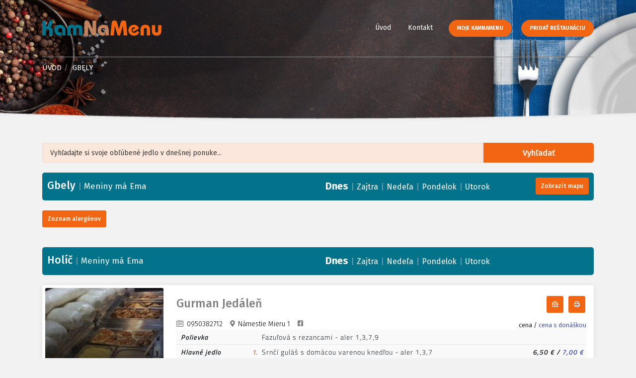

--- FILE ---
content_type: text/html; charset=UTF-8
request_url: https://www.kamnamenu.sk/sk/mesto/gbely/denne-menu/
body_size: 13095
content:
<!DOCTYPE html>
<html lang="sk">
    <head>
        <meta content="text/html; charset=UTF-8" http-equiv="content-type"/>
        <meta name="viewport" content="width=device-width, initial-scale=1"/>
        <meta name="author" content="Q7 +++ https://q7.sk [Q7 digital media s.r.o.]"/>
        <meta name="keywords" content="obedové menu, denné menu, obed, obedovať, zoznam reštaurácií, gastronómia"/>
        <meta name="robots" content="index, follow"/>
        <meta http-equiv="refresh" content="3600"/>
        <meta name="google-signin-scope" content="profile email"/>
        <meta name="google-signin-client_id" content="1075227745728-eq00k1q44d4he6jn5bc2ad7u8i372pdn.apps.googleusercontent.com"/>
        <meta name="facebook-domain-verification" content="2qjexkdvb9r6ccu8ctdt4060t8pkc8" />
                        <meta name="description" content="Na portáli KamNaMenu.sk nájdete obedové menu, denné menu a najnovší zoznam reštaurácií na Slovensku."/>
        <meta property="og:title" content="Denné obedové menu a reštaurácie na Slovensku."/>
        <meta name="og:description" content="Na portáli KamNaMenu.sk nájdete obedové menu, denné menu a najnovší zoznam reštaurácií na Slovensku."/>
                <meta property="og:image" content="https://www.kamnamenu.sk/assets/AppBundle/Front/img/logo-kamnamenu.svg"/>
                <meta content="sk_sk" property="og:locale"/>
        <meta content="website" property="og:type"/>
        <meta property="og:url" content="https://www.kamnamenu.sk/sk/mesto/gbely/denne-menu/"/>
        <title>Denné menu
	Gbely
	-
	30.1.2026
	|
	Denné obedové menu a reštaurácie na Slovensku
</title>
        <link rel="apple-touch-icon" sizes="180x180" href="/apple-touch-icon.png"/>
        <link rel="icon" type="image/png" sizes="32x32" href="/favicon-32x32.png"/>
        <link rel="icon" type="image/png" sizes="16x16" href="/favicon-16x16.png"/>
        <link rel="manifest" href="/site.webmanifest"/>
        <link rel="mask-icon" href="/safari-pinned-tab.svg" color="#5bbad5"/>
        <meta name="msapplication-TileColor" content="#603cba"/>
        <meta name="theme-color" content="#ffffff"/>
        <link href="https://fonts.googleapis.com/css?family=Poppins:300,400,500,600,700%7CVarela+Round&display=swap" rel="stylesheet" media="print" onload="this.onload=null;this.removeAttribute('media');">
<link href="https://fonts.googleapis.com/css?family=Fira+Sans:300,400,500,700&display=swap&subset=latin-ext&display=swap" rel="stylesheet" media="print" onload="this.onload=null;this.removeAttribute('media');">
<link href="https://cdn.jsdelivr.net/npm/daterangepicker/daterangepicker.css" rel="stylesheet" media="print" onload="this.onload=null;this.removeAttribute('media');"/>
	<link href="/assets/AppBundle/Front/css/main.min.css" rel="stylesheet" media="screen">
<link rel="preload" as="image" href="/assets/AppBundle/Front/img/header-background.jpg" type="image/jpg">
<link rel="stylesheet" href="https://unpkg.com/leaflet@1.5.1/dist/leaflet.css" media="screen" integrity="sha512-xwE/Az9zrjBIphAcBb3F6JVqxf46+CDLwfLMHloNu6KEQCAWi6HcDUbeOfBIptF7tcCzusKFjFw2yuvEpDL9wQ==" crossorigin=""/>
<script async src="https://unpkg.com/leaflet@1.5.1/dist/leaflet.js" integrity="sha512-GffPMF3RvMeYyc1LWMHtK8EbPv0iNZ8/oTtHPx9/cc2ILxQ+u905qIwdpULaqDkyBKgOaB57QTMg7ztg8Jm2Og==" crossorigin=""></script>
        <!-- Cookie Consent by https://www.TermsFeed.com -->
        <script src="//www.termsfeed.com/public/cookie-consent/4.0.0/cookie-consent.js" defer async></script>
        <script>
        document.addEventListener('DOMContentLoaded', function () {
        cookieconsent.run({"notice_banner_type":"simple","consent_type":"express","palette":"dark","language":"sk","page_load_consent_levels":["strictly-necessary"],"notice_banner_reject_button_hide":false,"preferences_center_close_button_hide":false,"page_refresh_confirmation_buttons":false,"website_name":"KamNaMenu.sk - Denné obedové menu a reštaurácie na Slovensku","website_privacy_policy_url":"https://www.kamnamenu.sk/sk/stranka/cookies"});
        });
        </script>
        <!-- Google Analytics -->
        <!-- Global site tag (gtag.js) - Google Analytics -->
        <script cookie-consent="tracking" async src="https://www.googletagmanager.com/gtag/js?id=UA-10719118-8"></script>
        <script cookie-consent="tracking" async src="https://www.googletagmanager.com/gtag/js?id=AW-960194639"></script>
        <script cookie-consent="tracking">function gtag(){dataLayer.push(arguments)}window.dataLayer=window.dataLayer||[],gtag("js",new Date),gtag("config","UA-10719118-8"),gtag("config","AW-960194639");</script>
        <script cookie-consent="tracking" async src="https://www.googletagmanager.com/gtag/js?id=G-8BGLNBDQM7"></script>
        <script cookie-consent="tracking">window.dataLayer = window.dataLayer || []; function gtag(){dataLayer.push(arguments);} gtag('js', new Date()); gtag('config', 'G-8BGLNBDQM7');</script>
        <!-- end of Google Analytics-->
        <!-- Facebook Pixel -->
        <script cookie-consent="tracking">!function(e,t,n,c,o,a,f){e.fbq||(o=e.fbq=function(){o.callMethod?o.callMethod.apply(o,arguments):o.queue.push(arguments)},e._fbq||(e._fbq=o),o.push=o,o.loaded=!0,o.version="2.0",o.queue=[],(a=t.createElement(n)).async=!0,a.src="https://connect.facebook.net/en_US/fbevents.js",(f=t.getElementsByTagName(n)[0]).parentNode.insertBefore(a,f))}(window,document,"script"),fbq("init","370337620510852"),fbq("track","PageView");</script>
        <noscript><img height="1" width="1" style="display:none" src="https://www.facebook.com/tr?id=370337620510852&ev=PageView&noscript=1(44 B)"/></noscript>
        <!-- End Facebook Pixel Code -->
        <!-- End Cookie Consent by TermsFeed -->       
    </head>
    <body>
        <div class="page sub-page ">
                            <header class="hero">
	<div class="hero-wrapper">
				<div class="main-navigation">
			<div class="container">
				<nav class="navbar navbar-expand-lg navbar-light justify-content-between">
					<a class="navbar-brand" href="/sk/" title="KamNaMenu.sk">
													<h1>
								<img src="/assets/AppBundle/Front/img/logo-kamnamenu.svg" width="240" height="31" alt="KamNaMenu.sk">
							</h1>
											</a>
					<button class="navbar-toggler " type="button" data-toggle="collapse" data-target="#navbar" aria-controls="navbar" aria-expanded="false" aria-label="Toggle navigation"></button>
					<div class="collapse navbar-collapse" id="navbar">
						<ul class="navbar-nav">
							<li class="nav-item">
								<a class="nav-link " href="/sk/" title="KamNaMenu.sk">Úvod</a>
							</li>
																					<li class="nav-item">
								<a class="nav-link" href="/sk/kontakt" title="Kontakt">Kontakt</a>
							</li>
							<li class="nav-item">
																	<a href="/sk/moje-kamnamenu-login" class="btn btn-primary text-caps btn-rounded submit blue-button" title="Moje KamNaMenu">Moje KamNaMenu</a>

									<a class="btn btn-primary text-caps btn-rounded submit blue-button" href="/sk/registracia-moje-kamnamenu/akcia" title="Pridať reštauráciu na KamNaMenu.sk">Pridať reštauráciu</a>
															</li>
						</ul>
					</div>
				</nav>
									<ol class="breadcrumb">
						<li class="breadcrumb-item">
							<a href="/sk/domov" title="KamNaMenu.sk">Úvod</a>
						</li>

						<li class="breadcrumb-item">
							<span>
								Gbely
							</span>
						</li>
					</ol>
							</div>
			<div class="page-title">
				<div class="container">
					<h1>
											</h1>
									</div>
				<!--end container-->
			</div>
		</div>
					<div class="background">
				<div class="background-image original-size background-banner"></div>
			</div>
			</div>
</header>
            
            <div id="message">
      </div>
            
	<section class="content menu-list">
		<section class="block">
			<div class="container">
				<div id="city-head" data-lat="48.8449" data-long="17.22635"></div>
																								<div class="map-items" data-lat="17.1643216" data-long="48.8085342" data-name="Gurman Jedáleň" data-url="gurman-jedalen" data-address="Námestie Mieru 1"></div>
											<div class="map-items" data-lat="17.1620986" data-long="48.8030117" data-name="Reštaurácia „Na Kopčanskej“" data-url="restauracia-na-kopcanskej" data-address="Kopčanská 69"></div>
											<div class="map-items" data-lat="17.1611565" data-long="48.813521" data-name="Reštaurácia Harmónia Holíč" data-url="restauracia-harmonia-holic" data-address="Sasinkova 677/1"></div>
																				<div class="map-items" data-lat="17.117" data-long="48.787" data-name="Reštaurácia LUNA" data-url="restauracia-luna" data-address="Kollárova 891/15"></div>
																				<div class="map-items" data-lat="17.2343852" data-long="48.8431433" data-name="Alla Cuisine" data-url="alla-cuisine" data-address="Jednoradová 36 1594/36"></div>
											<div class="map-items" data-lat="17.218031" data-long="48.839335" data-name="Lokálna kantína" data-url="lokalna-kantina" data-address="Mallého - ZOC MAX Skalica 2611/55"></div>
											<div class="map-items" data-lat="17.2319211" data-long="48.844266" data-name="Vývarovňa – svadebka Skalica" data-url="vyvarovna-svadebka-skalica" data-address="Potočná 93"></div>
													<div class="banner">
					<script type="text/javascript">

						var scriptTag = document.getElementsByTagName('script');
                        scriptTag = scriptTag[scriptTag.length - 1];
                        var adUnit = scriptTag.parentNode;
                        adWidth = adUnit.offsetWidth;

                        if (adWidth >= 970) {
                        adUnit.innerHTML = '<ins data-revive-zoneid="12" data-revive-id="a0c678e2dfd52692fdac5ebd9d3f429b"></ins>';
                        } else if (adWidth < 1199 && adWidth >= 728) {
                        adUnit.innerHTML = '<ins data-revive-zoneid="3" data-revive-id="a0c678e2dfd52692fdac5ebd9d3f429b"></ins>';
                        } else {
                        adUnit.innerHTML = '<ins data-revive-zoneid="13" data-revive-id="a0c678e2dfd52692fdac5ebd9d3f429b"></ins>';
                        }
					</script>
					<script async src="//ads.kamnamenu.sk/delivery/asyncjs.php"></script>
				</div>
			</div>
						<div class="filter-background clearfix">
				<div class="container">
					<input rel="filter-input" title="Zadajte min. 3 znaky" data-placement="left" data-toggle="tooltip" type="text" placeholder="Vyhľadajte si svoje obľúbené jedlo v dnešnej ponuke..." id="filter-input"/>
					<button class="btn btn-primary pull-right filter-close-button icon">Zrušiť</button>
					<button class="btn btn-primary pull-right filter-button">Vyhľadať</button>
				</div>
			</div>

			<div class="container">

				
					
											<div id="menu-map-daily-menu">
							<div id="menu-map"></div>
						</div>
										<div class="listing-first-info">
												<div class="row">
							<div class="col-lg-6">
								<div class="city-date-name">
									<h2 class="city-name">
										Gbely
									</h2>
									<span class="vertical-line hide-600">
										|
									</span>

									<span class="list-head-date names">
										Meniny má
										Ema
									</span>

								</div>
							</div>

							<div class="col-lg-6">
								<a class=" active " href="/sk/mesto/gbely/denne-menu" title="Zobraziť denné menu na dnes - 30.1.2026 pre Gbely">Dnes</a>
																	<span class="vertical-line">
										|
									</span>
									<a class="" href="/sk/mesto/gbely/denne-menu/zajtra" title="Zobraziť denné menu na zajtra - 30.1.2026 pre Gbely">Zajtra</a>
																									<span class="vertical-line">
										|
									</span>
									<a class="" href="/sk/mesto/gbely/denne-menu/nedela" title="Zobraziť denné menu na 30.1.2026 pre Gbely">Nedeľa</a>
																									<span class="vertical-line">
										|
									</span>
									<a class="" href="/sk/mesto/gbely/denne-menu/pondelok" title="Zobraziť denné menu na 30.1.2026 pre Gbely">Pondelok</a>
																									<span class="vertical-line">
										|
									</span>
									<a class="" href="/sk/mesto/gbely/denne-menu/utorok" title="Zobraziť denné menu na 30.1.2026 pre Gbely">Utorok</a>
								
																	<button class="btn btn-primary small ml20 pull-right" id="show-map">
										<span class="map-button-text">
											Zobrazit mapu
										</span>
									</button>
															</div>

						</div>

						<div class="pull-right"></div>
					</div>


					<div class="filter-list">
											</div>
					<div class="row">
						<div class="col-lg-12 mb25">
							<button class="btn btn-primary small blue-button" data-target="#exampleModalCenter" data-toggle="modal" type="button">
								Zoznam alergénov
							</button>
						</div>
					</div>
				</div>
				<div class="container">
				
					
						<div class="banner">
							<script type="text/javascript">

								var scriptTag = document.getElementsByTagName('script');
scriptTag = scriptTag[scriptTag.length - 1];
var adUnit = scriptTag.parentNode;
adWidth = adUnit.offsetWidth;

if (adWidth >= 970) {
adUnit.innerHTML = '<ins data-revive-zoneid="12" data-revive-id="a0c678e2dfd52692fdac5ebd9d3f429b"></ins>';
} else if (adWidth < 1199 && adWidth >= 728) {
adUnit.innerHTML = '<ins data-revive-zoneid="3" data-revive-id="a0c678e2dfd52692fdac5ebd9d3f429b"></ins>';
} else {
adUnit.innerHTML = '<ins data-revive-zoneid="13" data-revive-id="a0c678e2dfd52692fdac5ebd9d3f429b"></ins>';
}
							</script>
							<script async src="//ads.kamnamenu.sk/delivery/asyncjs.php"></script>
						</div>

					
										<div class="listing-first-info">
												<div class="row">
							<div class="col-lg-6">
								<div class="city-date-name">
									<h2 class="city-name">
										Holíč
									</h2>
									<span class="vertical-line hide-600">
										|
									</span>

									<span class="list-head-date names">
										Meniny má
										Ema
									</span>

								</div>
							</div>

							<div class="col-lg-6">
								<a class=" active " href="/sk/mesto/gbely/denne-menu" title="Zobraziť denné menu na dnes - 30.1.2026 pre Gbely">Dnes</a>
																	<span class="vertical-line">
										|
									</span>
									<a class="" href="/sk/mesto/gbely/denne-menu/zajtra" title="Zobraziť denné menu na zajtra - 30.1.2026 pre Gbely">Zajtra</a>
																									<span class="vertical-line">
										|
									</span>
									<a class="" href="/sk/mesto/gbely/denne-menu/nedela" title="Zobraziť denné menu na 30.1.2026 pre Gbely">Nedeľa</a>
																									<span class="vertical-line">
										|
									</span>
									<a class="" href="/sk/mesto/gbely/denne-menu/pondelok" title="Zobraziť denné menu na 30.1.2026 pre Gbely">Pondelok</a>
																									<span class="vertical-line">
										|
									</span>
									<a class="" href="/sk/mesto/gbely/denne-menu/utorok" title="Zobraziť denné menu na 30.1.2026 pre Gbely">Utorok</a>
								
															</div>

						</div>

						<div class="pull-right"></div>
					</div>


					<div class="filter-list">
													<div class="items grid-xl-4-items grid-lg-3-items grid-md-2-items list">
	<button class="btn btn-primary small blue-button center-me favorite-bck">
		Späť
	</button>
	<div class="item">
		<div class="ribbons ribbons-right">
														</div>
		<div class="wrapper">
			<div class="image">
				<h3>
										<a href="/sk/restauracia/gurman-jedalen" class="title" title="Zobraziť detail reštaurácie - Gurman Jedáleň">Gurman Jedáleň</a>
				</h3>
				<a href="/sk/restauracia/gurman-jedalen" class="image-wrapper background-image">
											<img loading="lazy" src="https://www.kamnamenu.sk/media/cache/front_restaurant_grid/uploads/images/gurman-jedalen-c55e1b22d4ac1a338dba232d5125792d.jpeg" alt="Jedlá - Gurman Jedáleň">
									</a>
			</div>
			<div class="contact-social">
									<a class="icons phone" href="tel:0950382712" title="Telefónny kontakt - Gurman Jedáleň">0950382712</a>
								<a class="icons map-pin" href="/sk/restauracia/gurman-jedalen#box-mapa" title="Zobraziť mapu pre reštauráciu - Gurman Jedáleň">
					Námestie Mieru
					1
				</a>
									<a class="fb icons" href="Jedáleň Gurman" title="Facebook - Gurman Jedáleň"></a>
																			</div>

			<div
				class="list-social">
				
				

				<div class="restaurant-subscribe-button-content">
					    <a href="/sk/restauracia/gurman-jedalen" title="Odoberať denné menu pre reštauráciu Gurman Jedáleň" id="subscribe-handle" class="btn btn-primary small newsletter-icon newsletter-hash">
        Odoberať denné menu
    </a>
				</div>

				<span class="print">
					<a target="_blank" href="/sk/vytlacit-denne-menu/gurman-jedalen/aktualne-menu" title="Tlačiť denné menu pre Gurman Jedáleň" class="btn btn-primary small print-icon">
						Tlačiť denné menu
					</a>
				</span>

			</div>
			<div class="ribbons ribbons-left">
									<div class="ribbon-featured ribbon-blue" data-position="2">
						<div class="ribbon-start"></div>
						<div class="ribbon-content">
							<div class="icon"></div>
							donáška
							-
							<a href="tel:0950382712" title="donáška 0950382712">0950382712</a>
						</div>
						<div class="ribbon-end"></div>
					</div>
											</div>
																						
					<div class="price
																											closed
													">
						10:00
						-
						13:30
					</div>
							
			<div class="additional-info ">

									
												<span class="delivery-info">
							cena /
							<span class="blue">cena s donáškou</span>
						</span>
													<div class="menu-items-wrapper city-listing-overlay   background-grey ">
																																								<div class="item-list ">
									<div class="menu-type">
																																	Polievka
																																								</div>
									<div class="menu-item">
																					<div class="item-text">
												Fazuľová s rezancami  - aler 1,3,7,9
											</div>
																				</div>
									<div class="price-list-end ">
																			</div>
								</div>
															<div class="item-list  with-delivery-handle ">
									<div class="menu-type">
																																	Hlavné jedlo
																																								</div>
									<div class="menu-item">
																					<div class="type-one">
												<span class="round-number">1.</span>
																																		<div class="item-text">
												Srnčí guláš s domácou varenou knedľou - aler 1,3,7
											</div>
																						</div>
																			</div>
									<div class="price-list-end  price-list-end__with-delivery ">
																																	<div class="list-price">
																											6,50
														&euro;
																									</div>
											
																							<span class="slash">/</span>
												<div class="list-price-with-delivery">
																											7,00
														&euro;
																									</div>
																														</div>
								</div>
															<div class="item-list  with-delivery-handle ">
									<div class="menu-type">
																													</div>
									<div class="menu-item">
																					<div class="type-one">
												<span class="round-number">2.</span>
																																		<div class="item-text">
												Šťavnaté kuracie prsia marsala so šampiňónmi a vínom s dusenou ryžou a šalátom - aler 1,7
											</div>
																						</div>
																			</div>
									<div class="price-list-end  price-list-end__with-delivery ">
																																	<div class="list-price">
																											6,50
														&euro;
																									</div>
											
																							<span class="slash">/</span>
												<div class="list-price-with-delivery">
																											7,00
														&euro;
																									</div>
																														</div>
								</div>
															<div class="item-list  with-delivery-handle ">
									<div class="menu-type">
																													</div>
									<div class="menu-item">
																					<div class="type-one">
												<span class="round-number">3.</span>
																																		<div class="item-text">
												Pečené kuracie stehno s ryžou a kompótom - aler 7
											</div>
																						</div>
																			</div>
									<div class="price-list-end  price-list-end__with-delivery ">
																																	<div class="list-price">
																											6,50
														&euro;
																									</div>
											
																							<span class="slash">/</span>
												<div class="list-price-with-delivery">
																											7,00
														&euro;
																									</div>
																														</div>
								</div>
															<div class="item-list  with-delivery-handle ">
									<div class="menu-type">
																													</div>
									<div class="menu-item">
																					<div class="type-one">
												<span class="round-number">4.</span>
																																		<div class="item-text">
												Vyprýžaný bravčový rezeň so zemiakovou kašou a červenou repou - aler 1,3,7
											</div>
																						</div>
																			</div>
									<div class="price-list-end  price-list-end__with-delivery ">
																																	<div class="list-price">
																											6,50
														&euro;
																									</div>
											
																							<span class="slash">/</span>
												<div class="list-price-with-delivery">
																											7,00
														&euro;
																									</div>
																														</div>
								</div>
															<div class="item-list  with-delivery-handle ">
									<div class="menu-type">
																													</div>
									<div class="menu-item">
																					<div class="type-one">
												<span class="round-number">5.</span>
																																		<div class="item-text">
												Kakaový závin - aler 1,3,7
											</div>
																						</div>
																			</div>
									<div class="price-list-end  price-list-end__with-delivery ">
																																	<div class="list-price">
																											6,50
														&euro;
																									</div>
											
																							<span class="slash">/</span>
												<div class="list-price-with-delivery">
																											7,00
														&euro;
																									</div>
																														</div>
								</div>
																							<div class="more-arrow btn btn-primary small blue-button">
						<span>Zobraziť celé denné menu</span>
						<div class="icon"></div>
					</div>
				</div>
							</div>

			<a href="/sk/restauracia/gurman-jedalen" class="detail text-caps underline" title="Zobraziť detail reštaurácie - Gurman Jedáleň">Detail reštaurácie</a>
		</div>
	</div>
</div>
													<div class="items grid-xl-4-items grid-lg-3-items grid-md-2-items list">
	<button class="btn btn-primary small blue-button center-me favorite-bck">
		Späť
	</button>
	<div class="item">
		<div class="ribbons ribbons-right">
														</div>
		<div class="wrapper">
			<div class="image">
				<h3>
										<a href="/sk/restauracia/restauracia-na-kopcanskej" class="title" title="Zobraziť detail reštaurácie - Reštaurácia „Na Kopčanskej“">Reštaurácia „Na Kopčanskej“</a>
				</h3>
				<a href="/sk/restauracia/restauracia-na-kopcanskej" class="image-wrapper background-image">
											<img loading="lazy" src="https://www.kamnamenu.sk/media/cache/front_restaurant_grid/uploads/images/restauracia-na-kopcanskej-a3eb4b0b9035d6c246d64f01a3c0b3fa.jpeg" alt="&quot;Reštaurácia Na Kopčanskej&quot; - Reštaurácia „Na Kopčanskej“">
									</a>
			</div>
			<div class="contact-social">
									<a class="icons phone" href="tel:0915062880" title="Telefónny kontakt - Reštaurácia „Na Kopčanskej“">0915062880</a>
								<a class="icons map-pin" href="/sk/restauracia/restauracia-na-kopcanskej#box-mapa" title="Zobraziť mapu pre reštauráciu - Reštaurácia „Na Kopčanskej“">
					Kopčanská
					69
				</a>
									<a class="fb icons" href="https://www.facebook.com/restauracianakopcanskej/" title="Facebook - Reštaurácia „Na Kopčanskej“"></a>
													<a class="insta icons" href="https://www.instagram.com/na.kopcanskej/" title="Instagram - Reštaurácia „Na Kopčanskej“"></a>
															</div>

			<div
				class="list-social">
				
				

				<div class="restaurant-subscribe-button-content">
					    <a href="/sk/restauracia/restauracia-na-kopcanskej" title="Odoberať denné menu pre reštauráciu Reštaurácia „Na Kopčanskej“" id="subscribe-handle" class="btn btn-primary small newsletter-icon newsletter-hash">
        Odoberať denné menu
    </a>
				</div>

				<span class="print">
					<a target="_blank" href="/sk/vytlacit-denne-menu/restauracia-na-kopcanskej/aktualne-menu" title="Tlačiť denné menu pre Reštaurácia „Na Kopčanskej“" class="btn btn-primary small print-icon">
						Tlačiť denné menu
					</a>
				</span>

			</div>
			<div class="ribbons ribbons-left">
									<div class="ribbon-featured ribbon-blue" data-position="2">
						<div class="ribbon-start"></div>
						<div class="ribbon-content">
							<div class="icon"></div>
							donáška
							-
							<a href="tel:+421951594695" title="donáška +421951594695">0951594695</a>
						</div>
						<div class="ribbon-end"></div>
					</div>
											</div>
																						
					<div class="price
																											closed
													">
						10:00
						-
						14:00
					</div>
							
			<div class="additional-info ">

									
												<span class="delivery-info">
							cena /
							<span class="blue">cena s donáškou</span>
						</span>
													<div class="menu-items-wrapper city-listing-overlay   background-grey ">
																																								<div class="item-list ">
									<div class="menu-type">
																																	Polievka
																																								</div>
									<div class="menu-item">
																					<div class="item-text">
												0,25l Šošovicová so zeleninou
											</div>
																				</div>
									<div class="price-list-end ">
																																	<div class="list-price">
																											2,00
														&euro;
																									</div>
											
																														</div>
								</div>
															<div class="item-list ">
									<div class="menu-type">
																																	Hlavné jedlo
																																								</div>
									<div class="menu-item">
																					<div class="type-one">
												<span class="round-number">1.</span>
																																		<div class="item-text">
												120g Vyprážaný hermelín ,hranolky, domáca tatárska omáčka
											</div>
																						</div>
																			</div>
									<div class="price-list-end ">
																																	<div class="list-price">
																											6,50
														&euro;
																									</div>
											
																														</div>
								</div>
															<div class="item-list ">
									<div class="menu-type">
																													</div>
									<div class="menu-item">
																					<div class="type-one">
												<span class="round-number">2.</span>
																																		<div class="item-text">
												120g Mäsová roláda, zemiaková kaša, mrkvový šalát
											</div>
																						</div>
																			</div>
									<div class="price-list-end ">
																																	<div class="list-price">
																											6,50
														&euro;
																									</div>
											
																														</div>
								</div>
															<div class="item-list ">
									<div class="menu-type">
																													</div>
									<div class="menu-item">
																					<div class="type-one">
												<span class="round-number">3.</span>
																																		<div class="item-text">
												300g Langoš /cesnak, kečup, syr/
											</div>
																						</div>
																			</div>
									<div class="price-list-end ">
																																	<div class="list-price">
																											5,30
														&euro;
																									</div>
											
																														</div>
								</div>
															<div class="item-list ">
									<div class="menu-type">
																													</div>
									<div class="menu-item">
																					<div class="type-one">
												<span class="round-number">4.</span>
																																		<div class="item-text">
												230g Peč.kačacie stehno,červená kapusta, zemiak.knedľa /al.varená knedľa/
											</div>
																						</div>
																			</div>
									<div class="price-list-end ">
																																	<div class="list-price">
																											7,60
														&euro;
																									</div>
											
																														</div>
								</div>
															<div class="item-list ">
									<div class="menu-type">
																													</div>
									<div class="menu-item">
																					<div class="type-one">
												<span class="round-number">5.</span>
																																		<div class="item-text">
												120g Peč. brav. Plece, hl. kapusta, knedľa /zemiaky, uhorka
											</div>
																						</div>
																			</div>
									<div class="price-list-end ">
																																	<div class="list-price">
																											6,50
														&euro;
																									</div>
											
																														</div>
								</div>
															<div class="item-list ">
									<div class="menu-type">
																													</div>
									<div class="menu-item">
																					<div class="type-one">
												<span class="round-number">6.</span>
																																		<div class="item-text">
												300g Palacinky s džemom a domácou šľahačkou
											</div>
																						</div>
																			</div>
									<div class="price-list-end ">
																																	<div class="list-price">
																											6,50
														&euro;
																									</div>
											
																														</div>
								</div>
															<div class="item-list ">
									<div class="menu-type">
																																	Špeciálna ponuka
																																								</div>
									<div class="menu-item">
																					<div class="item-text">
												120g Hermelínové syrečky (4ks),  hranolky alebo var.zemiaky
											</div>
																				</div>
									<div class="price-list-end ">
																																	<div class="list-price">
																											7,10
														&euro;
																									</div>
											
																														</div>
								</div>
															<div class="item-list ">
									<div class="menu-type">
																													</div>
									<div class="menu-item">
																					<div class="item-text">
												130g Prír.kurací al.brav.rezeň, op.zemiaky/al.ryža,hranolky/zel.obloha
											</div>
																				</div>
									<div class="price-list-end ">
																																	<div class="list-price">
																											7,10
														&euro;
																									</div>
											
																														</div>
								</div>
															<div class="item-list ">
									<div class="menu-type">
																													</div>
									<div class="menu-item">
																					<div class="item-text">
												130g Vypr. br./kurací/, rezeň,var.al.opek. zemiaky/al. ryža/,zel. Šalát
											</div>
																				</div>
									<div class="price-list-end ">
																																	<div class="list-price">
																											7,10
														&euro;
																									</div>
											
																														</div>
								</div>
															<div class="item-list ">
									<div class="menu-type">
																													</div>
									<div class="menu-item">
																					<div class="item-text">
												130g Pl.brav.al.kurací rezeň/šunka+syr/,hranolky/op.zemiaky/zel.šalát
											</div>
																				</div>
									<div class="price-list-end ">
																																	<div class="list-price">
																											7,10
														&euro;
																									</div>
											
																														</div>
								</div>
															<div class="item-list ">
									<div class="menu-type">
																													</div>
									<div class="menu-item">
																					<div class="item-text">
												130g Čiernoh.rezeň brav/ kurací,hranolky,al.var.zemiaky,zel.obloha
											</div>
																				</div>
									<div class="price-list-end ">
																																	<div class="list-price">
																											7,10
														&euro;
																									</div>
											
																														</div>
								</div>
															<div class="item-list ">
									<div class="menu-type">
																													</div>
									<div class="menu-item">
																					<div class="item-text">
												130g Rybacie filé na masle, varené zemiaky, zeleninová obloha
											</div>
																				</div>
									<div class="price-list-end ">
																																	<div class="list-price">
																											7,10
														&euro;
																									</div>
											
																														</div>
								</div>
															<div class="item-list ">
									<div class="menu-type">
																													</div>
									<div class="menu-item">
																					<div class="item-text">
												130g Vyprážané rybacie filé, opekané zemiaky, zeleninová obloha
											</div>
																				</div>
									<div class="price-list-end ">
																																	<div class="list-price">
																											7,10
														&euro;
																									</div>
											
																														</div>
								</div>
															<div class="item-list ">
									<div class="menu-type">
																													</div>
									<div class="menu-item">
																					<div class="item-text">
												130g Vyprážaný syr, hranolky,/al.var.zemiaky/ tatarská omáčka
											</div>
																				</div>
									<div class="price-list-end ">
																																	<div class="list-price">
																											7,10
														&euro;
																									</div>
											
																														</div>
								</div>
															<div class="item-list ">
									<div class="menu-type">
																													</div>
									<div class="menu-item">
																					<div class="item-text">
												130g Grilovaný hermelín s ovoc.omáčkou,opek. zemiaky,zel.obloha
											</div>
																				</div>
									<div class="price-list-end ">
																																	<div class="list-price">
																											7,10
														&euro;
																									</div>
											
																														</div>
								</div>
															<div class="item-list ">
									<div class="menu-type">
																													</div>
									<div class="menu-item">
																					<div class="item-text">
												130g Vyprážaný hermelín, varené zemiaky, tatárska omáčka
											</div>
																				</div>
									<div class="price-list-end ">
																																	<div class="list-price">
																											7,10
														&euro;
																									</div>
											
																														</div>
								</div>
															<div class="item-list ">
									<div class="menu-type">
																																	Šalát
																																								</div>
									<div class="menu-item">
																					<div class="item-text">
												200g Zeleninový šalát  miešaný 3,
											</div>
																				</div>
									<div class="price-list-end ">
																																	<div class="list-price">
																											6,50
														&euro;
																									</div>
											
																														</div>
								</div>
															<div class="item-list ">
									<div class="menu-type">
																													</div>
									<div class="menu-item">
																					<div class="item-text">
												200g Zeleninový šalát so syrom 3,7,
											</div>
																				</div>
									<div class="price-list-end ">
																																	<div class="list-price">
																											6,50
														&euro;
																									</div>
											
																														</div>
								</div>
															<div class="item-list ">
									<div class="menu-type">
																																	Dezert
																																								</div>
									<div class="menu-item">
																					<div class="item-text">
												250g Palacinky pln. džemom al. nutelou,šľahačka poliata čokoládou
											</div>
																				</div>
									<div class="price-list-end ">
																																	<div class="list-price">
																											7,00
														&euro;
																									</div>
											
																														</div>
								</div>
															<div class="item-list ">
									<div class="menu-type">
																													</div>
									<div class="menu-item">
																					<div class="item-text">
												300g Knedlíky plnené ovocím, posýpka kakao alebo mak
											</div>
																				</div>
									<div class="price-list-end ">
																																	<div class="list-price">
																											7,00
														&euro;
																									</div>
											
																														</div>
								</div>
																							<div class="more-arrow btn btn-primary small blue-button">
						<span>Zobraziť celé denné menu</span>
						<div class="icon"></div>
					</div>
				</div>
									<div class="description description-bottom">
						<p>
							Knedľa varená 700g =  2,30€ /350g = 1,60€ kedykoľvek si môžete objednať čerstvú varenú knedľu a na ďalší deň si ju vyzdvihnúť, u nás na prevádzke Kopčanská 69 alebo vám ju privezieme na adresu pri objednávke obedového menu.
						</p>
					</div>
							</div>

			<a href="/sk/restauracia/restauracia-na-kopcanskej" class="detail text-caps underline" title="Zobraziť detail reštaurácie - Reštaurácia „Na Kopčanskej“">Detail reštaurácie</a>
		</div>
	</div>
</div>
													<div class="items grid-xl-4-items grid-lg-3-items grid-md-2-items list">
	<button class="btn btn-primary small blue-button center-me favorite-bck">
		Späť
	</button>
	<div class="item">
		<div class="ribbons ribbons-right">
														</div>
		<div class="wrapper">
			<div class="image">
				<h3>
										<a href="/sk/restauracia/restauracia-harmonia-holic" class="title" title="Zobraziť detail reštaurácie - Reštaurácia Harmónia Holíč">Reštaurácia Harmónia Holíč</a>
				</h3>
				<a href="/sk/restauracia/restauracia-harmonia-holic" class="image-wrapper background-image">
											<img loading="lazy" src="https://www.kamnamenu.sk/media/cache/front_restaurant_grid/uploads/images/restauracia-harmonia-holic-5c364f174addbcddb5516b9de0230ab4.jpeg" alt="Harmonia - Reštaurácia Harmónia Holíč">
									</a>
			</div>
			<div class="contact-social">
									<a class="icons phone" href="tel:0911241738" title="Telefónny kontakt - Reštaurácia Harmónia Holíč">0911241738</a>
								<a class="icons map-pin" href="/sk/restauracia/restauracia-harmonia-holic#box-mapa" title="Zobraziť mapu pre reštauráciu - Reštaurácia Harmónia Holíč">
					Sasinkova
					677/1
				</a>
									<a class="fb icons" href="https://www.facebook.com/restauraciaharmonia" title="Facebook - Reštaurácia Harmónia Holíč"></a>
																			</div>

			<div
				class="list-social">
				
				

				<div class="restaurant-subscribe-button-content">
					    <a href="/sk/restauracia/restauracia-harmonia-holic" title="Odoberať denné menu pre reštauráciu Reštaurácia Harmónia Holíč" id="subscribe-handle" class="btn btn-primary small newsletter-icon newsletter-hash">
        Odoberať denné menu
    </a>
				</div>

				<span class="print">
					<a target="_blank" href="/sk/vytlacit-denne-menu/restauracia-harmonia-holic/aktualne-menu" title="Tlačiť denné menu pre Reštaurácia Harmónia Holíč" class="btn btn-primary small print-icon">
						Tlačiť denné menu
					</a>
				</span>

			</div>
			<div class="ribbons ribbons-left">
									<div class="ribbon-featured ribbon-blue" data-position="2">
						<div class="ribbon-start"></div>
						<div class="ribbon-content">
							<div class="icon"></div>
							donáška
							-
							<a href="tel:0911241738" title="donáška 0911241738">0911241738</a>
						</div>
						<div class="ribbon-end"></div>
					</div>
											</div>
																						
					<div class="price
																											closed
													">
						10:30
						-
						14:00
					</div>
							
			<div class="additional-info ">

									
												<span class="delivery-info">
							cena /
							<span class="blue">cena s donáškou</span>
						</span>
													<div class="menu-items-wrapper city-listing-overlay   background-grey ">
																																								<div class="item-list ">
									<div class="menu-type">
																																	Polievka
																																								</div>
									<div class="menu-item">
																					<div class="item-text">
												Mäsový vývar s pečeňovými haluškami a rezancami 1,7
											</div>
																				</div>
									<div class="price-list-end ">
																			</div>
								</div>
															<div class="item-list ">
									<div class="menu-type">
																																	Hlavné jedlo
																																								</div>
									<div class="menu-item">
																					<div class="type-one">
												<span class="round-number">1.</span>
																																		<div class="item-text">
												120g Vyprážané duo rezňov (½ bravčové karé + ½ kuracie prsia, zemiakový šalát s majonézou 1,3,7 
											</div>
																						</div>
																			</div>
									<div class="price-list-end ">
																																	<div class="list-price">
																											6,00
														&euro;
																									</div>
											
																														</div>
								</div>
															<div class="item-list ">
									<div class="menu-type">
																													</div>
									<div class="menu-item">
																					<div class="type-one">
												<span class="round-number">2.</span>
																																		<div class="item-text">
												120g Kuracie filety v jemno pikantnej cesnakovo – parmezánovej omáčke so smotanou, dusená ryža, listový šalát 7
											</div>
																						</div>
																			</div>
									<div class="price-list-end ">
																																	<div class="list-price">
																											6,00
														&euro;
																									</div>
											
																														</div>
								</div>
															<div class="item-list ">
									<div class="menu-type">
																													</div>
									<div class="menu-item">
																					<div class="type-one">
												<span class="round-number">3.</span>
																																		<div class="item-text">
												150g Knedličky so tvarohovo – jahodovou náplňou ,sypané praženou strúhankou, preliate maslom 1,3,7
											</div>
																						</div>
																			</div>
									<div class="price-list-end ">
																																	<div class="list-price">
																											6,00
														&euro;
																									</div>
											
																														</div>
								</div>
															<div class="item-list ">
									<div class="menu-type">
																													</div>
									<div class="menu-item">
																					<div class="type-one">
												<span class="round-number">4.</span>
																																		<div class="item-text">
												120g Vyprážaný syr, zemiakové hranolky, tatárska omáčka 1,3,7 
											</div>
																						</div>
																			</div>
									<div class="price-list-end ">
																																	<div class="list-price">
																											6,00
														&euro;
																									</div>
											
																														</div>
								</div>
															<div class="item-list ">
									<div class="menu-type">
																													</div>
									<div class="menu-item">
																					<div class="type-one">
												<span class="round-number">5.</span>
																																		<div class="item-text">
												120g Mexický šalát s mletým mäsom, červenou fazuľou, kukuricou, listovým šalátom, rajčinami a tortilla chipsami Nachos s rukolovým pestom 1 
											</div>
																						</div>
																			</div>
									<div class="price-list-end ">
																																	<div class="list-price">
																											6,00
														&euro;
																									</div>
											
																														</div>
								</div>
																							<div class="more-arrow btn btn-primary small blue-button">
						<span>Zobraziť celé denné menu</span>
						<div class="icon"></div>
					</div>
				</div>
									<div class="description description-bottom">
						<p>
							Objednávky odporúčame volať od 9.00 do 10.30 hod. Po 10.30 hod. z dôvodu naplnenia reštaurácie, môže byť obmedzený príjem tel. hovorov (objednávok). Tel. 0911241738. Zmena jedálneho lístka vyhradená. Za pochopenie ďakujeme.
						</p>
					</div>
							</div>

			<a href="/sk/restauracia/restauracia-harmonia-holic" class="detail text-caps underline" title="Zobraziť detail reštaurácie - Reštaurácia Harmónia Holíč">Detail reštaurácie</a>
		</div>
	</div>
</div>
											</div>
					<div class="row">
						<div class="col-lg-12 mb25">
							<button class="btn btn-primary small blue-button" data-target="#exampleModalCenter" data-toggle="modal" type="button">
								Zoznam alergénov
							</button>
						</div>
					</div>
				</div>
				<div class="container">
				
					
						<div class="banner">
							<script type="text/javascript">

								var scriptTag = document.getElementsByTagName('script');
scriptTag = scriptTag[scriptTag.length - 1];
var adUnit = scriptTag.parentNode;
adWidth = adUnit.offsetWidth;

if (adWidth >= 970) {
adUnit.innerHTML = '<ins data-revive-zoneid="12" data-revive-id="a0c678e2dfd52692fdac5ebd9d3f429b"></ins>';
} else if (adWidth < 1199 && adWidth >= 728) {
adUnit.innerHTML = '<ins data-revive-zoneid="3" data-revive-id="a0c678e2dfd52692fdac5ebd9d3f429b"></ins>';
} else {
adUnit.innerHTML = '<ins data-revive-zoneid="13" data-revive-id="a0c678e2dfd52692fdac5ebd9d3f429b"></ins>';
}
							</script>
							<script async src="//ads.kamnamenu.sk/delivery/asyncjs.php"></script>
						</div>

					
										<div class="listing-first-info">
												<div class="row">
							<div class="col-lg-6">
								<div class="city-date-name">
									<h2 class="city-name">
										Kopčany
									</h2>
									<span class="vertical-line hide-600">
										|
									</span>

									<span class="list-head-date names">
										Meniny má
										Ema
									</span>

								</div>
							</div>

							<div class="col-lg-6">
								<a class=" active " href="/sk/mesto/gbely/denne-menu" title="Zobraziť denné menu na dnes - 30.1.2026 pre Gbely">Dnes</a>
																	<span class="vertical-line">
										|
									</span>
									<a class="" href="/sk/mesto/gbely/denne-menu/zajtra" title="Zobraziť denné menu na zajtra - 30.1.2026 pre Gbely">Zajtra</a>
																									<span class="vertical-line">
										|
									</span>
									<a class="" href="/sk/mesto/gbely/denne-menu/nedela" title="Zobraziť denné menu na 30.1.2026 pre Gbely">Nedeľa</a>
																									<span class="vertical-line">
										|
									</span>
									<a class="" href="/sk/mesto/gbely/denne-menu/pondelok" title="Zobraziť denné menu na 30.1.2026 pre Gbely">Pondelok</a>
																									<span class="vertical-line">
										|
									</span>
									<a class="" href="/sk/mesto/gbely/denne-menu/utorok" title="Zobraziť denné menu na 30.1.2026 pre Gbely">Utorok</a>
								
															</div>

						</div>

						<div class="pull-right"></div>
					</div>


					<div class="filter-list">
													<div class="items grid-xl-4-items grid-lg-3-items grid-md-2-items list">
	<button class="btn btn-primary small blue-button center-me favorite-bck">
		Späť
	</button>
	<div class="item">
		<div class="ribbons ribbons-right">
														</div>
		<div class="wrapper">
			<div class="image">
				<h3>
										<a href="/sk/restauracia/restauracia-luna" class="title" title="Zobraziť detail reštaurácie - Reštaurácia LUNA">Reštaurácia LUNA</a>
				</h3>
				<a href="/sk/restauracia/restauracia-luna" class="image-wrapper background-image">
											<img loading="lazy" src="https://www.kamnamenu.sk/media/cache/front_restaurant_grid/uploads/images/56e800e65bd1a.jpg" alt="Reštaurácia LUNA denné menu Kopčany - Reštaurácia LUNA">
									</a>
			</div>
			<div class="contact-social">
									<a class="icons phone" href="tel:0904695207" title="Telefónny kontakt - Reštaurácia LUNA">0904695207</a>
								<a class="icons map-pin" href="/sk/restauracia/restauracia-luna#box-mapa" title="Zobraziť mapu pre reštauráciu - Reštaurácia LUNA">
					Kollárova
					891/15
				</a>
									<a class="fb icons" href="https://www.facebook.com/Penzi%C3%B3n-Re%C5%A1taur%C3%A1cia-LUNA-Kop%C4%8Dany-510972485705352/" title="Facebook - Reštaurácia LUNA"></a>
																			</div>

			<div
				class="list-social">
				
				

				<div class="restaurant-subscribe-button-content">
					    <a href="/sk/restauracia/restauracia-luna" title="Odoberať denné menu pre reštauráciu Reštaurácia LUNA" id="subscribe-handle" class="btn btn-primary small newsletter-icon newsletter-hash">
        Odoberať denné menu
    </a>
				</div>

				<span class="print">
					<a target="_blank" href="/sk/vytlacit-denne-menu/restauracia-luna/aktualne-menu" title="Tlačiť denné menu pre Reštaurácia LUNA" class="btn btn-primary small print-icon">
						Tlačiť denné menu
					</a>
				</span>

			</div>
			<div class="ribbons ribbons-left">
									<div class="ribbon-featured ribbon-blue" data-position="2">
						<div class="ribbon-start"></div>
						<div class="ribbon-content">
							<div class="icon"></div>
							donáška
							-
							<a href="tel:" title="donáška "></a>
						</div>
						<div class="ribbon-end"></div>
					</div>
											</div>
																						
					<div class="price
																											closed
													">
						10:00
						-
						19:00
					</div>
							
			<div class="additional-info ">

									
												<span class="delivery-info">
							cena /
							<span class="blue">cena s donáškou</span>
						</span>
													<div class="menu-items-wrapper city-listing-overlay   background-grey ">
																																								<div class="item-list ">
									<div class="menu-type">
																																	Polievka
																																								</div>
									<div class="menu-item">
																					<div class="item-text">
												Dovolenka
											</div>
																				</div>
									<div class="price-list-end ">
																			</div>
								</div>
																							<div class="more-arrow btn btn-primary small blue-button">
						<span>Zobraziť celé denné menu</span>
						<div class="icon"></div>
					</div>
				</div>
							</div>

			<a href="/sk/restauracia/restauracia-luna" class="detail text-caps underline" title="Zobraziť detail reštaurácie - Reštaurácia LUNA">Detail reštaurácie</a>
		</div>
	</div>
</div>
											</div>
					<div class="row">
						<div class="col-lg-12 mb25">
							<button class="btn btn-primary small blue-button" data-target="#exampleModalCenter" data-toggle="modal" type="button">
								Zoznam alergénov
							</button>
						</div>
					</div>
				</div>
				<div class="container">
				
					
						<div class="banner">
							<script type="text/javascript">

								var scriptTag = document.getElementsByTagName('script');
scriptTag = scriptTag[scriptTag.length - 1];
var adUnit = scriptTag.parentNode;
adWidth = adUnit.offsetWidth;

if (adWidth >= 970) {
adUnit.innerHTML = '<ins data-revive-zoneid="12" data-revive-id="a0c678e2dfd52692fdac5ebd9d3f429b"></ins>';
} else if (adWidth < 1199 && adWidth >= 728) {
adUnit.innerHTML = '<ins data-revive-zoneid="3" data-revive-id="a0c678e2dfd52692fdac5ebd9d3f429b"></ins>';
} else {
adUnit.innerHTML = '<ins data-revive-zoneid="13" data-revive-id="a0c678e2dfd52692fdac5ebd9d3f429b"></ins>';
}
							</script>
							<script async src="//ads.kamnamenu.sk/delivery/asyncjs.php"></script>
						</div>

					
										<div class="listing-first-info">
												<div class="row">
							<div class="col-lg-6">
								<div class="city-date-name">
									<h2 class="city-name">
										Skalica
									</h2>
									<span class="vertical-line hide-600">
										|
									</span>

									<span class="list-head-date names">
										Meniny má
										Ema
									</span>

								</div>
							</div>

							<div class="col-lg-6">
								<a class=" active " href="/sk/mesto/gbely/denne-menu" title="Zobraziť denné menu na dnes - 30.1.2026 pre Gbely">Dnes</a>
																	<span class="vertical-line">
										|
									</span>
									<a class="" href="/sk/mesto/gbely/denne-menu/zajtra" title="Zobraziť denné menu na zajtra - 30.1.2026 pre Gbely">Zajtra</a>
																									<span class="vertical-line">
										|
									</span>
									<a class="" href="/sk/mesto/gbely/denne-menu/nedela" title="Zobraziť denné menu na 30.1.2026 pre Gbely">Nedeľa</a>
																									<span class="vertical-line">
										|
									</span>
									<a class="" href="/sk/mesto/gbely/denne-menu/pondelok" title="Zobraziť denné menu na 30.1.2026 pre Gbely">Pondelok</a>
																									<span class="vertical-line">
										|
									</span>
									<a class="" href="/sk/mesto/gbely/denne-menu/utorok" title="Zobraziť denné menu na 30.1.2026 pre Gbely">Utorok</a>
								
															</div>

						</div>

						<div class="pull-right"></div>
					</div>


					<div class="filter-list">
													<div class="items grid-xl-4-items grid-lg-3-items grid-md-2-items list">
	<button class="btn btn-primary small blue-button center-me favorite-bck">
		Späť
	</button>
	<div class="item">
		<div class="ribbons ribbons-right">
														</div>
		<div class="wrapper">
			<div class="image">
				<h3>
											<img loading="lazy" class="item-logo" src="https://www.kamnamenu.sk/media/cache/front_restaurant_detail_logo/uploads/images/alla-cuisine-a7f26fc44d4f20bce2759fafa1e281a9.gif" alt="Logo - Alla Cuisine">
										<a href="/sk/restauracia/alla-cuisine" class="title" title="Zobraziť detail reštaurácie - Alla Cuisine">Alla Cuisine</a>
				</h3>
				<a href="/sk/restauracia/alla-cuisine" class="image-wrapper background-image">
											<img loading="lazy" src="https://www.kamnamenu.sk/media/cache/front_restaurant_grid/uploads/images/alla-cuisine-d5bc2fbb6c6e461c68459d367457d4cc.gif" alt="logo - Alla Cuisine">
									</a>
			</div>
			<div class="contact-social">
									<a class="icons phone" href="tel:0911216820" title="Telefónny kontakt - Alla Cuisine">0911216820</a>
								<a class="icons map-pin" href="/sk/restauracia/alla-cuisine#box-mapa" title="Zobraziť mapu pre reštauráciu - Alla Cuisine">
					Jednoradová 36
					1594/36
				</a>
									<a class="fb icons" href="https://www.facebook.com/allacuisine" title="Facebook - Alla Cuisine"></a>
																			</div>

			<div
				class="list-social">
				
				

				<div class="restaurant-subscribe-button-content">
					    <a href="/sk/restauracia/alla-cuisine" title="Odoberať denné menu pre reštauráciu Alla Cuisine" id="subscribe-handle" class="btn btn-primary small newsletter-icon newsletter-hash">
        Odoberať denné menu
    </a>
				</div>

				<span class="print">
					<a target="_blank" href="/sk/vytlacit-denne-menu/alla-cuisine/aktualne-menu" title="Tlačiť denné menu pre Alla Cuisine" class="btn btn-primary small print-icon">
						Tlačiť denné menu
					</a>
				</span>

			</div>
			<div class="ribbons ribbons-left">
									<div class="ribbon-featured ribbon-blue" data-position="2">
						<div class="ribbon-start"></div>
						<div class="ribbon-content">
							<div class="icon"></div>
							donáška
							-
							<a href="tel:0911216820,0949498274" title="donáška 0911216820,0949498274">0911216820,0949498274</a>
						</div>
						<div class="ribbon-end"></div>
					</div>
													<div class="ribbon-featured ribbon-red" data-position="3">
						<div class="ribbon-start"></div>
						<div class="ribbon-content">
							<div class="icon"></div>
							<a href="/sk/restauracia/alla-cuisine#box-akcie">Akcie</a>
						</div>
						<div class="ribbon-end"></div>
					</div>
							</div>
																						
					<div class="price
																											closed
													">
						10:00
						-
						14:00
					</div>
							
			<div class="additional-info  menu-inf ">

									
													<div class="description mt10">
								Pre rozvoz jedál príjmame platobnú kartu.
							</div>
												<span class="delivery-info">
							cena /
							<span class="blue">cena s donáškou</span>
						</span>
													<div class="menu-items-wrapper city-listing-overlay   background-grey ">
																																								<div class="item-list  with-delivery-handle ">
									<div class="menu-type">
																																	Polievka
																																								</div>
									<div class="menu-item">
																					<div class="item-text">
												Cesnaková polievka s krutónami
											</div>
																				</div>
									<div class="price-list-end  price-list-end__with-delivery ">
																																	<div class="list-price">
																											1,50
														&euro;
																									</div>
											
																							<span class="slash">/</span>
												<div class="list-price-with-delivery">
																											2,00
														&euro;
																									</div>
																														</div>
								</div>
															<div class="item-list  with-delivery-handle ">
									<div class="menu-type">
																																	Hlavné jedlo
																																								</div>
									<div class="menu-item">
																					<div class="type-one">
												<span class="round-number">1.</span>
																																		<div class="item-text">
												Fazuľový prívarok, údená krkovička na cibuľke, chlieb
											</div>
																						</div>
																			</div>
									<div class="price-list-end  price-list-end__with-delivery ">
																																	<div class="list-price">
																											6,30
														&euro;
																									</div>
											
																							<span class="slash">/</span>
												<div class="list-price-with-delivery">
																											7,10
														&euro;
																									</div>
																														</div>
								</div>
															<div class="item-list  with-delivery-handle ">
									<div class="menu-type">
																																	Špeciálna ponuka
																																								</div>
									<div class="menu-item">
																					<div class="item-text">
												Hovädzí hamburger, hranolky, cheddarový dresing
											</div>
																				</div>
									<div class="price-list-end  price-list-end__with-delivery ">
																																	<div class="list-price">
																											6,60
														&euro;
																									</div>
											
																							<span class="slash">/</span>
												<div class="list-price-with-delivery">
																											7,40
														&euro;
																									</div>
																														</div>
								</div>
																							<div class="more-arrow btn btn-primary small blue-button">
						<span>Zobraziť celé denné menu</span>
						<div class="icon"></div>
					</div>
				</div>
							</div>

			<a href="/sk/restauracia/alla-cuisine" class="detail text-caps underline" title="Zobraziť detail reštaurácie - Alla Cuisine">Detail reštaurácie</a>
		</div>
	</div>
</div>
													<div class="items grid-xl-4-items grid-lg-3-items grid-md-2-items list">
	<button class="btn btn-primary small blue-button center-me favorite-bck">
		Späť
	</button>
	<div class="item">
		<div class="ribbons ribbons-right">
														</div>
		<div class="wrapper">
			<div class="image">
				<h3>
										<a href="/sk/restauracia/lokalna-kantina" class="title" title="Zobraziť detail reštaurácie - Lokálna kantína">Lokálna kantína</a>
				</h3>
				<a href="/sk/restauracia/lokalna-kantina" class="image-wrapper background-image">
											<img loading="lazy" src="https://www.kamnamenu.sk/media/cache/front_restaurant_grid/uploads/images/5c4ac4599f572.jpg" alt="Lokálna kantína Skalica denné menu - Lokálna kantína">
									</a>
			</div>
			<div class="contact-social">
									<a class="icons phone" href="tel:0910188733" title="Telefónny kontakt - Lokálna kantína">0910188733</a>
								<a class="icons map-pin" href="/sk/restauracia/lokalna-kantina#box-mapa" title="Zobraziť mapu pre reštauráciu - Lokálna kantína">
					Mallého - ZOC MAX Skalica
					2611/55
				</a>
									<a class="fb icons" href="https://www.facebook.com/Lok%C3%A1lna-Kant%C3%ADna-v-ZOC-MAX-Skalica-275643173055790/" title="Facebook - Lokálna kantína"></a>
																			</div>

			<div
				class="list-social">
				
				

				<div class="restaurant-subscribe-button-content">
					    <a href="/sk/restauracia/lokalna-kantina" title="Odoberať denné menu pre reštauráciu Lokálna kantína" id="subscribe-handle" class="btn btn-primary small newsletter-icon newsletter-hash">
        Odoberať denné menu
    </a>
				</div>

				<span class="print">
					<a target="_blank" href="/sk/vytlacit-denne-menu/lokalna-kantina/aktualne-menu" title="Tlačiť denné menu pre Lokálna kantína" class="btn btn-primary small print-icon">
						Tlačiť denné menu
					</a>
				</span>

			</div>
			<div class="ribbons ribbons-left">
											</div>
																						
					<div class="price
																											closed
													">
						9:00
						-
						15:00
					</div>
							
			<div class="additional-info ">

									
												<span class="delivery-info">
							cena /
							<span class="blue">cena s donáškou</span>
						</span>
													<div class="menu-items-wrapper city-listing-overlay   background-grey ">
																																								<div class="item-list ">
									<div class="menu-type">
																																	Polievka
																																								</div>
									<div class="menu-item">
																					<div class="item-text">
												0,2l: Šošovicová
											</div>
																				</div>
									<div class="price-list-end ">
																			</div>
								</div>
															<div class="item-list ">
									<div class="menu-type">
																																	Hlavné jedlo
																																								</div>
									<div class="menu-item">
																					<div class="type-one">
												<span class="round-number">1.</span>
																																		<div class="item-text">
												Vyprážaný kurací rezeň plnený šunkou a hermelínom s varenými zemiakmi a šalátom 
											</div>
																						</div>
																			</div>
									<div class="price-list-end ">
																																	<div class="list-price">
																											7,10
														&euro;
																									</div>
											
																														</div>
								</div>
															<div class="item-list ">
									<div class="menu-type">
																													</div>
									<div class="menu-item">
																					<div class="type-one">
												<span class="round-number">2.</span>
																																		<div class="item-text">
												Bravčové kocky po mexicky so strúhaným syrom, ryžou a uhorkou 
											</div>
																						</div>
																			</div>
									<div class="price-list-end ">
																																	<div class="list-price">
																											7,10
														&euro;
																									</div>
											
																														</div>
								</div>
															<div class="item-list ">
									<div class="menu-type">
																													</div>
									<div class="menu-item">
																					<div class="type-one">
												<span class="round-number">3.</span>
																																		<div class="item-text">
												Pečená kačica s dusenou hlávkovou kapustou a knedľou 
											</div>
																						</div>
																			</div>
									<div class="price-list-end ">
																																	<div class="list-price">
																											7,10
														&euro;
																									</div>
											
																														</div>
								</div>
															<div class="item-list ">
									<div class="menu-type">
																													</div>
									<div class="menu-item">
																					<div class="type-one">
												<span class="round-number">4.</span>
																																		<div class="item-text">
												Bryndzové halušky so škvarenou slaninkou 
											</div>
																						</div>
																			</div>
									<div class="price-list-end ">
																																	<div class="list-price">
																											7,10
														&euro;
																									</div>
											
																														</div>
								</div>
															<div class="item-list ">
									<div class="menu-type">
																													</div>
									<div class="menu-item">
																					<div class="type-one">
												<span class="round-number">5.</span>
																																		<div class="item-text">
												Grilované kuracie prsia plnené šunkou, mozzarellou a sušenými paradajkami s opekanými zemiakmi tatárskou omáčkou 
											</div>
																						</div>
																			</div>
									<div class="price-list-end ">
																																	<div class="list-price">
																											7,10
														&euro;
																									</div>
											
																														</div>
								</div>
															<div class="item-list ">
									<div class="menu-type">
																													</div>
									<div class="menu-item">
																					<div class="type-one">
												<span class="round-number">6.</span>
																																		<div class="item-text">
												A. 120g Vyprážaný syr s hranolkami, zeleninovou oblohou a domácou tatárskou omáčkou
											</div>
																						</div>
																			</div>
									<div class="price-list-end ">
																																	<div class="list-price">
																											8,10
														&euro;
																									</div>
											
																														</div>
								</div>
															<div class="item-list ">
									<div class="menu-type">
																													</div>
									<div class="menu-item">
																					<div class="type-one">
												<span class="round-number">7.</span>
																																		<div class="item-text">
												B. 120g Vyprážaný kurací rezeň s varenými zemiakmi s maslom a zeleninovou oblohou
											</div>
																						</div>
																			</div>
									<div class="price-list-end ">
																																	<div class="list-price">
																											8,10
														&euro;
																									</div>
											
																														</div>
								</div>
															<div class="item-list ">
									<div class="menu-type">
																													</div>
									<div class="menu-item">
																					<div class="type-one">
												<span class="round-number">8.</span>
																																		<div class="item-text">
												C. 350g Zemiakové gnocchi s kuracím mäsom v paradajkovej salse s bazalkou zjemnené smotanou sypané parmezánom 
											</div>
																						</div>
																			</div>
									<div class="price-list-end ">
																																	<div class="list-price">
																											8,10
														&euro;
																									</div>
											
																														</div>
								</div>
															<div class="item-list ">
									<div class="menu-type">
																													</div>
									<div class="menu-item">
																					<div class="type-one">
												<span class="round-number">9.</span>
																																		<div class="item-text">
												D. 300g Listový šalát s grilovaným kuracím mäsom, olivami, krutónmi z bieleho chleba, parmezánom a bylinkovým dipom
											</div>
																						</div>
																			</div>
									<div class="price-list-end ">
																																	<div class="list-price">
																											8,10
														&euro;
																									</div>
											
																														</div>
								</div>
																							<div class="more-arrow btn btn-primary small blue-button">
						<span>Zobraziť celé denné menu</span>
						<div class="icon"></div>
					</div>
				</div>
							</div>

			<a href="/sk/restauracia/lokalna-kantina" class="detail text-caps underline" title="Zobraziť detail reštaurácie - Lokálna kantína">Detail reštaurácie</a>
		</div>
	</div>
</div>
													<div class="items grid-xl-4-items grid-lg-3-items grid-md-2-items list">
	<button class="btn btn-primary small blue-button center-me favorite-bck">
		Späť
	</button>
	<div class="item">
		<div class="ribbons ribbons-right">
														</div>
		<div class="wrapper">
			<div class="image">
				<h3>
										<a href="/sk/restauracia/vyvarovna-svadebka-skalica" class="title" title="Zobraziť detail reštaurácie - Vývarovňa – svadebka Skalica">Vývarovňa – svadebka Skalica</a>
				</h3>
				<a href="/sk/restauracia/vyvarovna-svadebka-skalica" class="image-wrapper background-image">
											<img loading="lazy" src="https://www.kamnamenu.sk/media/cache/front_restaurant_grid/uploads/images/5576d6df11c8f.jpg" alt="Vývarovňa – svadebka Skalica denné menu - Vývarovňa – svadebka Skalica">
									</a>
			</div>
			<div class="contact-social">
									<a class="icons phone" href="tel:0904436705" title="Telefónny kontakt - Vývarovňa – svadebka Skalica">0904436705</a>
								<a class="icons map-pin" href="/sk/restauracia/vyvarovna-svadebka-skalica#box-mapa" title="Zobraziť mapu pre reštauráciu - Vývarovňa – svadebka Skalica">
					Potočná
					93
				</a>
																			</div>

			<div
				class="list-social">
				
				

				<div class="restaurant-subscribe-button-content">
					    <a href="/sk/restauracia/vyvarovna-svadebka-skalica" title="Odoberať denné menu pre reštauráciu Vývarovňa – svadebka Skalica" id="subscribe-handle" class="btn btn-primary small newsletter-icon newsletter-hash">
        Odoberať denné menu
    </a>
				</div>

				<span class="print">
					<a target="_blank" href="/sk/vytlacit-denne-menu/vyvarovna-svadebka-skalica/aktualne-menu" title="Tlačiť denné menu pre Vývarovňa – svadebka Skalica" class="btn btn-primary small print-icon">
						Tlačiť denné menu
					</a>
				</span>

			</div>
			<div class="ribbons ribbons-left">
									<div class="ribbon-featured ribbon-blue" data-position="2">
						<div class="ribbon-start"></div>
						<div class="ribbon-content">
							<div class="icon"></div>
							donáška
							-
							<a href="tel:0904436705" title="donáška 0904436705">0904436705</a>
						</div>
						<div class="ribbon-end"></div>
					</div>
											</div>
																						
					<div class="price
																											closed
													">
						11:00
						-
						13:30
					</div>
							
			<div class="additional-info ">

									
												<span class="delivery-info">
							cena /
							<span class="blue">cena s donáškou</span>
						</span>
													<div class="menu-items-wrapper city-listing-overlay   background-grey ">
																																								<div class="item-list ">
									<div class="menu-type">
																																	Polievka
																																								</div>
									<div class="menu-item">
																					<div class="item-text">
												Vývar
											</div>
																				</div>
									<div class="price-list-end ">
																			</div>
								</div>
															<div class="item-list ">
									<div class="menu-type">
																																	Hlavné jedlo
																																								</div>
									<div class="menu-item">
																					<div class="type-one">
												<span class="round-number">1.</span>
																																		<div class="item-text">
												Dusený kel, hovädzie mäso, chlieb
											</div>
																						</div>
																			</div>
									<div class="price-list-end ">
																																	<div class="list-price">
																											6,00
														&euro;
																									</div>
											
																														</div>
								</div>
															<div class="item-list ">
									<div class="menu-type">
																													</div>
									<div class="menu-item">
																					<div class="type-one">
												<span class="round-number">2.</span>
																																		<div class="item-text">
												Lekvárové parené buchty, posypané makom, maslo
											</div>
																						</div>
																			</div>
									<div class="price-list-end ">
																																	<div class="list-price">
																											5,80
														&euro;
																									</div>
											
																														</div>
								</div>
															<div class="item-list ">
									<div class="menu-type">
																													</div>
									<div class="menu-item">
																					<div class="type-one">
												<span class="round-number">3.</span>
																																		<div class="item-text">
												Černohorský rezeň, 1⁄2 zemiakov, tatarka
											</div>
																						</div>
																			</div>
									<div class="price-list-end ">
																																	<div class="list-price">
																											6,20
														&euro;
																									</div>
											
																														</div>
								</div>
																							<div class="more-arrow btn btn-primary small blue-button">
						<span>Zobraziť celé denné menu</span>
						<div class="icon"></div>
					</div>
				</div>
									<div class="description description-bottom">
						<p>
							Balné 0,50 eura. Dovoz pre dôchodcov je 0,80 eura za jeden deň. Dôchodcovia doplácajú za obed č. 3 – 0,50 centov.
						</p>
					</div>
							</div>

			<a href="/sk/restauracia/vyvarovna-svadebka-skalica" class="detail text-caps underline" title="Zobraziť detail reštaurácie - Vývarovňa – svadebka Skalica">Detail reštaurácie</a>
		</div>
	</div>
</div>
											</div>
					<div class="row">
						<div class="col-lg-12 mb25">
							<button class="btn btn-primary small blue-button" data-target="#exampleModalCenter" data-toggle="modal" type="button">
								Zoznam alergénov
							</button>
						</div>
					</div>
				</div>
				<div class="container">
				
				<div class="pre-footer-city">
											Pozrite si ponuku denného menu aj v
													mestách:
							<br>
																			<a href="/sk/mesto/brodske/denne-menu/piatok" title="Zobraziť denné menu pre mesto Brodské">Brodské</a>
							,
																				<a href="/sk/mesto/chropov/denne-menu/piatok" title="Zobraziť denné menu pre mesto Chropov">Chropov</a>
							,
																				<a href="/sk/mesto/dubovce/denne-menu/piatok" title="Zobraziť denné menu pre mesto Dubovce">Dubovce</a>
							,
																				<a href="/sk/mesto/hodonin/denne-menu/piatok" title="Zobraziť denné menu pre mesto Hodonín">Hodonín</a>
							,
																				<a href="/sk/mesto/holic/denne-menu/piatok" title="Zobraziť denné menu pre mesto Holíč">Holíč</a>
							,
																				<a href="/sk/mesto/katov/denne-menu/piatok" title="Zobraziť denné menu pre mesto Kátov">Kátov</a>
							,
																				<a href="/sk/mesto/kopcany/denne-menu/piatok" title="Zobraziť denné menu pre mesto Kopčany">Kopčany</a>
							,
																				<a href="/sk/mesto/kovalovec/denne-menu/piatok" title="Zobraziť denné menu pre mesto Koválovec">Koválovec</a>
							,
																				<a href="/sk/mesto/letnicie/denne-menu/piatok" title="Zobraziť denné menu pre mesto Letničie">Letničie</a>
							,
																				<a href="/sk/mesto/lopasov/denne-menu/piatok" title="Zobraziť denné menu pre mesto Lopašov">Lopašov</a>
							,
																				<a href="/sk/mesto/mokry-haj/denne-menu/piatok" title="Zobraziť denné menu pre mesto Mokrý Háj">Mokrý Háj</a>
							,
																				<a href="/sk/mesto/petrova-ves/denne-menu/piatok" title="Zobraziť denné menu pre mesto Petrova Ves">Petrova Ves</a>
							,
																				<a href="/sk/mesto/popudinske-mocidlany/denne-menu/piatok" title="Zobraziť denné menu pre mesto Popudinské Močidľany">Popudinské Močidľany</a>
							,
																				<a href="/sk/mesto/prietrzka/denne-menu/piatok" title="Zobraziť denné menu pre mesto Prietržka">Prietržka</a>
							,
																				<a href="/sk/mesto/radimov/denne-menu/piatok" title="Zobraziť denné menu pre mesto Radimov">Radimov</a>
							,
																				<a href="/sk/mesto/skalica/denne-menu/piatok" title="Zobraziť denné menu pre mesto Skalica">Skalica</a>
							,
																				<a href="/sk/mesto/straznice/denne-menu/piatok" title="Zobraziť denné menu pre mesto Strážnice">Strážnice</a>
							,
																				<a href="/sk/mesto/trnovec/denne-menu/piatok" title="Zobraziť denné menu pre mesto Trnovec">Trnovec</a>
							,
																				<a href="/sk/mesto/unin/denne-menu/piatok" title="Zobraziť denné menu pre mesto Unín">Unín</a>
							,
																				<a href="/sk/mesto/vradiste/denne-menu/piatok" title="Zobraziť denné menu pre mesto Vrádište">Vrádište</a>
																			.
									</div>
							</div>
			<div class="banner mt30">
				<script type="text/javascript">

					var scriptTag = document.getElementsByTagName('script');
scriptTag = scriptTag[scriptTag.length - 1];
var adUnit = scriptTag.parentNode;
adWidth = adUnit.offsetWidth;

if (adWidth >= 970) {
adUnit.innerHTML = '<ins data-revive-zoneid="10" data-revive-id="a0c678e2dfd52692fdac5ebd9d3f429b"></ins>';
} else if (adWidth < 1199 && adWidth >= 728) {
adUnit.innerHTML = '<ins data-revive-zoneid="5" data-revive-id="a0c678e2dfd52692fdac5ebd9d3f429b"></ins>';
} else {
adUnit.innerHTML = '<ins data-revive-zoneid="15" data-revive-id="a0c678e2dfd52692fdac5ebd9d3f429b"></ins>';
}
				</script>
				<script async src="//ads.kamnamenu.sk/delivery/asyncjs.php"></script>
			</div>
		</section>
	</section>

	<div aria-hidden="true" aria-labelledby="exampleModalCenter" class="modal fade" id="exampleModalCenter" role="dialog" tabindex="-1">
		<div class="modal-dialog modal-dialog-centered" role="document">
			<div class="modal-content">
				<div class="modal-header">
					<h3 class="modal-title" id="exampleModalLongTitle">Zoznam alergénov</h3>
					<button aria-label="Close" class="close" data-dismiss="modal" type="button">
						<span aria-hidden="true">&times;</span>
					</button>
				</div>
				<div class="modal-body">
					<ol>
						<li>Obilniny obsahujúce lepok ( t. j. pšenica, raž, jačmeň, ovos, špalda, kamut a výrobky z nich.</li>
						<li>Kôrovce a výrobky z nich.</li>
						<li>Vajcia a výrobky z nich.</li>
						<li>Ryby a výrobky z nich.</li>
						<li>Arašidy a výrobky z nich.</li>
						<li>Sójové zrná a výrobky z nich.</li>
						<li>Mlieko a výrobky z neho.</li>
						<li>Orechy, ktorými sú mandle, lieskové orechy, vlašské orechy, kešu, peknanové orechy, para orechy, pistácie, makadamové orechy a queenslandské orechy a výrobky z nich.</li>
						<li>Zeler a výrobky z neho.</li>
						<li>Horčica a výrobky z nej.</li>
						<li>Sezamové semená a výrobky z nich.</li>
						<li>Oxid siričitý a siričitany v koncentráciach vyšších ako 10 mg/kg alebo 10mg/l vyjadrené ako SO2.</li>
						<li>Vlčí bôb a výrobky z neho.</li>
						<li>Mäkkýše a výrobky z nich.</li>
					</ol>
				</div>
				<div class="modal-footer">
					<button class="btn btn-secondary small center-me" data-dismiss="modal" type="button">Zavrieť</button>
				</div>
			</div>
		</div>
	</div>


            <div id="url-holder" data-google-login-url="/sk/ajax/login-google" data-fb-login-url="/sk/ajax/login-facebook"></div>
                            <footer class="footer">
	<div class="wrapper">
		<div class="container">
			<div class="row">
				<div class="col-lg-4 col-md-6">
					<div class="tablet-pull-right">
						<a href="/sk/domov" class="brand" title="KamNaMenu.sk">
							<img src="/assets/AppBundle/Front/img/logo-kamnamenu.svg" width="300" height="39" alt="KamNaMenu.sk">
						</a>
						<address>
							<br>
							<div class="pull-left">
								<div class="footer-icons mail"></div>
								<a href="mailto:kamnamenu@kamnamenu.sk" title="email - KamNaMenu">kamnamenu@kamnamenu.sk</a>
							</div>
							<br>
							<div class="pull-left">
								<div class="footer-icons fb"></div>
								<a href="https://www.facebook.com/kamnamenu.sk" target="_blank" title="Facebook - KamNaMenu">facebook/kamnamenu.sk</a>
							</div>
							<div class="pull-left">
								<div class="footer-icons insta"></div>
								<a href="https://www.instagram.com/kamnamenu" target="_blank" title="Instagram - KamNaMenu">instagram/kamnamenu.sk</a>
							</div>
							<div class="clearfix"></div>
							<br>
							<br>
							<a href="/sk/kontakt" class="btn btn-primary text-caps btn-framed" title="Kontakt">Kontaktujte nás</a>
						</address>
					</div>
				</div>
				<div class="col-lg-8 col-md-6">
					<div class="display-block clearfix">
																					<a class="btn btn-primary text-caps btn-rounded submit pull-right blue-button" href="/sk/zakaznicka-zona-login" title="Prihlásiť sa do zákazníckej zóny">Prihlásiť sa do zákazníckej zóny</a>
																		</div>
					<div class="row mt15">
						<div class="col-lg-3 col-md-12 col-sm-4 col-xs-12 tablet-hide">
							<nav>
								<ul class="list-unstyled">
									<li>
										<a class="" href="/sk/" title="Úvod">Úvod</a>
									</li>
																		<li>
										<a class="" href="/sk/kontakt" title="Kontakt">Kontakt</a>
									</li>
								</ul>
							</nav>
						</div>
						<div class="col-lg-5 col-md-12 col-sm-12 col-xs-12">
							<nav>
								<ul class="list-unstyled">
																											<li>
										<a href="/sk/stranka/vseobecne-obchodne-podmienky" title="Všeobecné obchodné podmienky">Všeobecné obchodné podmienky</a>
									</li>
									<li>
										<a href="/sk/stranka/ochrana-osobnych-udajov" title="Ochrana osobných údajov">Ochrana osobných údajov</a>
									</li>
									<li>
										<a href="/sk/stranka/cookies" title="Cookies">Cookies</a>
									</li>
								</ul>
							</nav>
						</div>
						<div class="col-lg-4 col-md-12 col-sm-12 col-xs-12">
							<nav>
								<ul class="list-unstyled">
																			<li>
											<a href="/sk/moje-kamnamenu-login" title="Moje KamNaMenu">Moje KamNaMenu</a>
										</li>
										<li>
											<a href="/sk/registracia-moje-kamnamenu/akcia" title="Pridať reštauráciu">Pridať reštauráciu</a>
										</li>
																		<li>
										<a href="/sk/cennik" title="Cenník balíkov na KamNaMenu">Cenník balíkov</a>
									</li>
								</ul>
							</nav>
						</div>
					</div>
				</div>
			</div>
		</div>
		<div class="background">
			<div class="background-image original-size background-image-footer"></div>
		</div>
	</div>
</footer>
                    </div>
        <script src="https://ajax.googleapis.com/ajax/libs/jquery/3.3.1/jquery.min.js"></script>
<script src="https://cdnjs.cloudflare.com/ajax/libs/popper.js/1.12.9/umd/popper.min.js" integrity="sha384-ApNbgh9B+Y1QKtv3Rn7W3mgPxhU9K/ScQsAP7hUibX39j7fakFPskvXusvfa0b4Q" crossorigin="anonymous"></script>
<script src="https://cdnjs.cloudflare.com/ajax/libs/jqueryui/1.12.1/jquery-ui.min.js"></script> 
<script src="https://cdn.jsdelivr.net/momentjs/latest/moment.min.js"></script>
<script src="https://cdn.jsdelivr.net/npm/daterangepicker/daterangepicker.min.js"></script>
	<script src="/assets/AppBundle/Front/js/main.min.js" defer></script>
<script src="/build/app.js"></script>
        <script src="https://apis.google.com/js/api:client.js"></script>
        <script>function statusChangeCallback(t){"connected"===t.status&&testAPI()}function checkLoginState(){FB.login((function(t){statusChangeCallback(t)}),{scope:"email"})}function testAPI(){var t,a,n;FB.api("/me",{fields:"name, email"},(function(e){t=e.name,a=e.id,n=e.email,sendFBDataOut(a,t,n)}))}function sendFBDataOut(t,a,n){$.ajax({type:"POST",url:$("#url-holder").data("fb-login-url"),data:{fbId:t,fbName:a,fbEmail:n},success:function(t){window.location.replace(t.redirectUrl),FB.logout((function(t){}))}})}window.fbAsyncInit=function(){FB.init({appId:"692137768058769",cookie:!0,xfbml:!0,version:"v8.0"}),FB.getLoginStatus((function(t){statusChangeCallback(t)}))};var googleUser={};function attachSignin(t){auth2.attachClickHandler(t,{},(function(t){var a=t.getBasicProfile(),n=a.getName(),e=a.getEmail();sendGDataOut(a.getId(),n,e)}),(function(t){}))}function onSignIn(t){var a=t.getBasicProfile(),n=a.getName(),e=a.getEmail();sendGDataOut(a.getId(),n,e,a)}function sendGDataOut(t,a,n,e){$.ajax({type:"POST",url:$("#url-holder").data("google-login-url"),data:{gId:t,gName:a,gEmail:n},success:function(t){window.location.replace(t.redirectUrl)}})}gapi.load("auth2",(function(){auth2=gapi.auth2.init({client_id:"149933499014-k38ukt8ehqk3mg3victrk9c03fplpjhq.apps.googleusercontent.com",cookiepolicy:"single_host_origin",scope:"email"}),attachSignin(document.getElementById("customBtn"))}));</script>

        <!-- Load the JS SDK asynchronously -->
        <script async defer crossorigin="anonymous" src="https://connect.facebook.net/en_US/sdk.js"></script>
        <!-- Load the google api asynchronously -->
        <script src="https://apis.google.com/js/platform.js" async defer></script>
            </body>
</html>

--- FILE ---
content_type: image/svg+xml
request_url: https://www.kamnamenu.sk/assets/AppBundle/Front/img/logo-kamnamenu.svg
body_size: 1471
content:
<?xml version="1.0" encoding="UTF-8" standalone="no"?>
<!DOCTYPE svg PUBLIC "-//W3C//DTD SVG 1.1//EN" "http://www.w3.org/Graphics/SVG/1.1/DTD/svg11.dtd">
<svg width="100%" height="100%" viewBox="0 0 1250 161" version="1.1" xmlns="http://www.w3.org/2000/svg" xmlns:xlink="http://www.w3.org/1999/xlink" xml:space="preserve" xmlns:serif="http://www.serif.com/" style="fill-rule:evenodd;clip-rule:evenodd;stroke-linejoin:round;stroke-miterlimit:2;">
    <g transform="matrix(1,0,0,1,-257.614,-1377.45)">
        <g transform="matrix(232.327,0,0,232.327,245.301,1534.73)">
            <path d="M0.217,-0.284L0.281,-0.284C0.339,-0.284 0.369,-0.256 0.369,-0.2L0.369,0L0.533,0L0.533,-0.199C0.533,-0.251 0.527,-0.279 0.511,-0.305C0.491,-0.335 0.465,-0.352 0.412,-0.368C0.442,-0.385 0.455,-0.404 0.475,-0.456L0.553,-0.667L0.382,-0.667L0.314,-0.471C0.299,-0.427 0.283,-0.411 0.25,-0.411L0.217,-0.411L0.217,-0.667L0.053,-0.667L0.053,0L0.217,0L0.217,-0.284Z" style="fill:rgb(3,115,140);fill-rule:nonzero;"/>
        </g>
        <g transform="matrix(232.327,0,0,232.327,381.444,1534.73)">
            <path d="M0.517,-0.222C0.517,-0.373 0.413,-0.482 0.268,-0.482C0.126,-0.482 0.015,-0.372 0.015,-0.232C0.015,-0.095 0.12,0.014 0.251,0.014C0.285,0.014 0.31,0.006 0.339,-0.014L0.339,-0.161L0.328,-0.154C0.305,-0.138 0.29,-0.133 0.267,-0.133C0.212,-0.133 0.169,-0.178 0.169,-0.234C0.169,-0.29 0.213,-0.335 0.268,-0.335C0.333,-0.335 0.369,-0.289 0.369,-0.208L0.369,0L0.517,0L0.517,-0.222Z" style="fill:rgb(3,115,140);fill-rule:nonzero;"/>
        </g>
        <g transform="matrix(232.327,0,0,232.327,510.85,1534.73)">
            <path d="M0.719,-0.287C0.719,-0.408 0.645,-0.482 0.525,-0.482C0.462,-0.482 0.417,-0.461 0.382,-0.417C0.347,-0.46 0.298,-0.482 0.235,-0.482C0.187,-0.482 0.141,-0.468 0.107,-0.442C0.058,-0.405 0.04,-0.362 0.04,-0.282L0.04,0L0.187,0L0.187,-0.261C0.187,-0.317 0.205,-0.341 0.247,-0.341C0.287,-0.341 0.306,-0.316 0.306,-0.265L0.306,0L0.453,0L0.453,-0.257C0.453,-0.317 0.47,-0.341 0.512,-0.341C0.551,-0.341 0.569,-0.317 0.569,-0.267L0.569,0L0.719,0L0.719,-0.287Z" style="fill:rgb(3,115,140);fill-rule:nonzero;"/>
        </g>
        <g transform="matrix(232.327,0,0,232.327,687.186,1534.73)">
            <path d="M0.419,-0.293L0.271,-0.602C0.248,-0.65 0.207,-0.677 0.156,-0.677C0.086,-0.677 0.053,-0.639 0.053,-0.563L0.053,0L0.217,0L0.217,-0.386L0.376,-0.066C0.399,-0.02 0.44,0.007 0.486,0.007C0.553,0.007 0.584,-0.029 0.584,-0.109L0.584,-0.667L0.419,-0.667L0.419,-0.293Z" style="fill:rgb(191,131,96);fill-rule:nonzero;"/>
        </g>
        <g transform="matrix(232.327,0,0,232.327,835.178,1534.73)">
            <path d="M0.517,-0.222C0.517,-0.373 0.413,-0.482 0.268,-0.482C0.126,-0.482 0.015,-0.372 0.015,-0.232C0.015,-0.095 0.12,0.014 0.251,0.014C0.285,0.014 0.31,0.006 0.339,-0.014L0.339,-0.161L0.328,-0.154C0.305,-0.138 0.29,-0.133 0.267,-0.133C0.212,-0.133 0.169,-0.178 0.169,-0.234C0.169,-0.29 0.213,-0.335 0.268,-0.335C0.333,-0.335 0.369,-0.289 0.369,-0.208L0.369,0L0.517,0L0.517,-0.222Z" style="fill:rgb(191,131,96);fill-rule:nonzero;"/>
        </g>
        <g transform="matrix(232.327,0,0,232.327,964.584,1534.73)">
            <path d="M0.746,-0.56C0.738,-0.644 0.705,-0.675 0.622,-0.675C0.548,-0.675 0.52,-0.649 0.494,-0.56L0.414,-0.278L0.336,-0.571C0.316,-0.647 0.283,-0.675 0.212,-0.675C0.135,-0.675 0.098,-0.64 0.09,-0.561L0.033,0L0.192,0L0.23,-0.446L0.335,-0.073C0.352,-0.013 0.372,0.008 0.412,0.008C0.449,0.008 0.473,-0.014 0.486,-0.06L0.598,-0.446L0.633,0L0.795,0L0.746,-0.56Z" style="fill:rgb(242,101,19);fill-rule:nonzero;"/>
        </g>
        <g transform="matrix(232.327,0,0,232.327,1156.95,1534.73)">
            <path d="M0.277,-0.117C0.208,-0.117 0.159,-0.17 0.159,-0.244C0.159,-0.312 0.204,-0.363 0.264,-0.363C0.29,-0.363 0.308,-0.356 0.328,-0.339L0.191,-0.254L0.242,-0.164L0.497,-0.317C0.483,-0.349 0.479,-0.357 0.471,-0.37C0.429,-0.441 0.354,-0.482 0.268,-0.482C0.125,-0.482 0.015,-0.373 0.015,-0.232C0.015,-0.095 0.127,0.014 0.266,0.014C0.311,0.014 0.357,0.003 0.397,-0.019C0.442,-0.043 0.468,-0.069 0.509,-0.129L0.417,-0.209C0.387,-0.15 0.336,-0.117 0.277,-0.117Z" style="fill:rgb(242,101,19);fill-rule:nonzero;"/>
        </g>
        <g transform="matrix(232.327,0,0,232.327,1278.69,1534.73)">
            <path d="M0.471,-0.265C0.471,-0.402 0.392,-0.482 0.256,-0.482C0.12,-0.482 0.04,-0.402 0.04,-0.265L0.04,0L0.187,0L0.187,-0.247C0.187,-0.311 0.209,-0.341 0.256,-0.341C0.302,-0.341 0.324,-0.311 0.324,-0.249L0.324,0L0.471,0L0.471,-0.265Z" style="fill:rgb(242,101,19);fill-rule:nonzero;"/>
        </g>
        <g transform="matrix(232.327,0,0,232.327,1397.41,1534.73)">
            <path d="M0.324,-0.231C0.324,-0.164 0.302,-0.133 0.255,-0.133C0.211,-0.133 0.187,-0.165 0.187,-0.224L0.187,-0.466L0.04,-0.466L0.04,-0.207C0.04,-0.156 0.05,-0.111 0.069,-0.08C0.103,-0.022 0.175,0.014 0.257,0.014C0.39,0.014 0.471,-0.068 0.471,-0.203L0.471,-0.466L0.324,-0.466L0.324,-0.231Z" style="fill:rgb(242,101,19);fill-rule:nonzero;"/>
        </g>
    </g>
</svg>
